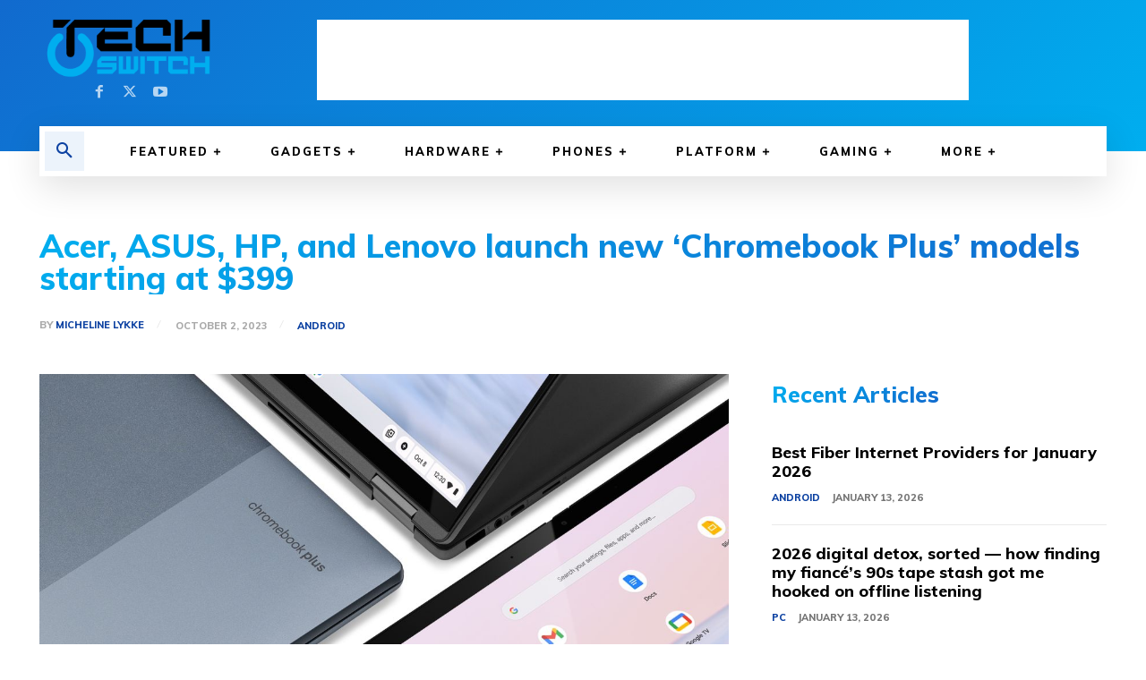

--- FILE ---
content_type: text/html; charset=utf-8
request_url: https://www.google.com/recaptcha/api2/aframe
body_size: 268
content:
<!DOCTYPE HTML><html><head><meta http-equiv="content-type" content="text/html; charset=UTF-8"></head><body><script nonce="X_GOpbEHfR78vJJNg5Psxw">/** Anti-fraud and anti-abuse applications only. See google.com/recaptcha */ try{var clients={'sodar':'https://pagead2.googlesyndication.com/pagead/sodar?'};window.addEventListener("message",function(a){try{if(a.source===window.parent){var b=JSON.parse(a.data);var c=clients[b['id']];if(c){var d=document.createElement('img');d.src=c+b['params']+'&rc='+(localStorage.getItem("rc::a")?sessionStorage.getItem("rc::b"):"");window.document.body.appendChild(d);sessionStorage.setItem("rc::e",parseInt(sessionStorage.getItem("rc::e")||0)+1);localStorage.setItem("rc::h",'1768370621203');}}}catch(b){}});window.parent.postMessage("_grecaptcha_ready", "*");}catch(b){}</script></body></html>

--- FILE ---
content_type: text/plain
request_url: https://www.google-analytics.com/j/collect?v=1&_v=j102&a=1425801106&t=pageview&_s=1&dl=https%3A%2F%2Ftechswitchcf.com%2Facer-asus-hp-and-lenovo-launch-new-chromebook-plus-models-starting-at-399%2F&ul=en-us%40posix&dt=Acer%2C%20ASUS%2C%20HP%2C%20and%20Lenovo%20launch%20new%20%E2%80%98Chromebook%20Plus%E2%80%99%20models%20starting%20at%20%24399%20%7C%20TechSwitchCF&sr=1280x720&vp=1280x720&_u=IEBAAEABAAAAACAAI~&jid=1137945896&gjid=273750543&cid=381100999.1768370616&tid=UA-79502902-2&_gid=185852002.1768370616&_r=1&_slc=1&z=1414259344
body_size: -451
content:
2,cG-NP4MHKXGSF